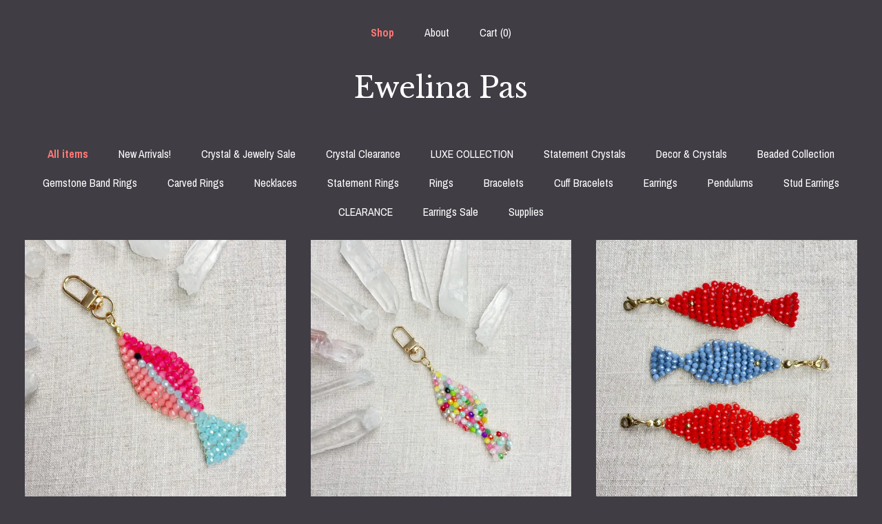

--- FILE ---
content_type: text/html; charset=UTF-8
request_url: https://www.ewelinapasjewelry.com/shop?page=2
body_size: 10202
content:
<!DOCTYPE html>
<html prefix="og: http://ogp.me/ns#" lang="en">
    <head>
        <meta name="viewport" content="width=device-width, initial-scale=1, user-scalable=yes"/><meta property="content-type" content="text/html; charset=UTF-8" />
    <meta property="X-UA-Compatible" content="IE=edge" /><link rel="icon" href="https://i.etsystatic.com/5841031/r/isla/2c0f82/34766265/isla_75x75.34766265_5bwqs3kt.jpg" type="image/x-icon" /><meta name="description" content="Gemstone Jewelry: Edgy, Chic, & Bohemian" />

<meta property="og:url" content="https://www.ewelinapasjewelry.com//shop?page=2" />
<meta property="og:type" content="website" />
<meta property="og:title" content="Ewelina Pas" />
<meta property="og:description" content="Gemstone Jewelry: Edgy, Chic, & Bohemian" />
<meta property="og:image" content="" />
<meta property="og:site_name" content="Ewelina Pas" />

<meta name="twitter:card" content="summary_large_image" />
<meta name="twitter:title" content="Ewelina Pas" />
<meta name="twitter:description" content="Gemstone Jewelry: Edgy, Chic, & Bohemian" />
<meta name="twitter:image" content="" /><link rel="canonical" href="https://www.ewelinapasjewelry.com/shop" /><script nonce="DISNmDAvWvfEIpKBuuxMmMxT">
    !function(e){var r=e.__etsy_logging={};r.errorQueue=[],e.onerror=function(e,o,t,n,s){r.errorQueue.push([e,o,t,n,s])},r.firedEvents=[];r.perf={e:[],t:!1,MARK_MEASURE_PREFIX:"_etsy_mark_measure_",prefixMarkMeasure:function(e){return"_etsy_mark_measure_"+e}},e.PerformanceObserver&&(r.perf.o=new PerformanceObserver((function(e){r.perf.e=r.perf.e.concat(e.getEntries())})),r.perf.o.observe({entryTypes:["element","navigation","longtask","paint","mark","measure","resource","layout-shift"]}));var o=[];r.eventpipe={q:o,logEvent:function(e){o.push(e)},logEventImmediately:function(e){o.push(e)}};var t=!(Object.assign&&Object.values&&Object.fromEntries&&e.Promise&&Promise.prototype.finally&&e.NodeList&&NodeList.prototype.forEach),n=!!e.CefSharp||!!e.__pw_resume,s=!e.PerformanceObserver||!PerformanceObserver.supportedEntryTypes||0===PerformanceObserver.supportedEntryTypes.length,a=!e.navigator||!e.navigator.sendBeacon,p=t||n,u=[];t&&u.push("fp"),s&&u.push("fo"),a&&u.push("fb"),n&&u.push("fg"),r.bots={isBot:p,botCheck:u}}(window);
</script>
        <title>Ewelina Pas</title>
    <link rel="stylesheet" href="https://www.etsy.com/ac/sasquatch/css/custom-shops/themes/mosaic/main.2ee84c9600b38b.css" type="text/css" />
        <style id="font-style-override">
    @import url(https://fonts.googleapis.com/css?family=Libre+Baskerville:400,700|Archivo+Narrow:400,700);

    body, .btn, button {
        font-family: 'Archivo Narrow';
    }

    h1, .h1, h2, .h2, h3, .h3, h4,
    .h4, h5, .h5, h6, .h6 {
        font-family: 'Libre Baskerville';
        font-weight: 700;
    }

    strong, .strong {
        font-weight: 700;
    }

    .primary-font {
        font-family: 'Libre Baskerville';
    }

    .secondary-font {
        font-family: 'Archivo Narrow';
    }

</style>
        <style id="theme-style-overrides"> .compact-header .nav-toggle .patty, .compact-header .nav-toggle:before, .compact-header .nav-toggle:after {  background: #ffffff; } .compact-header .nav-wrapper, .compact-header nav {  background: #403D45; } body, .header .site-search .search {  background: #403D45; } .header .site-search .search::after {  border-bottom-color: #403D45; } body, a, .cart-trigger, .search-trigger, .reviews .anchor-destination {  color: #ffffff; } footer .heading:before {  background: #ffffff; } .listing-tabs .tab-selected {  border-bottom: 1px solid #403D45; } strong, .shop-sections-nav-selected, .tab-triggers .tab-selected, .nav-item-selected, .nav-selected a, .eu-dispute-content a, .reviews.anchor a {  color: #ff7875; } .btn {  background: #ff7875;  border-color: #ff7875;  color: #000000; } .btn:hover {  background: #ff7875; } .listing-purchase-box .listing-title:after {  background: #ffffff; } .dot-indicators .slick-active button {  background: #ff7875;  border-color: #ff7875; } .dot-indicators button {  background: #ffffff; } .page-link.selected {  color: #ff7875;  font-weight: bold; } .listing-description a, .tab-content a, .shipping-locale a, .cart .cart-shipping-total a:hover {  color: #ff7875; } .post-divider {  background: #ff7875; } .post-date > * {  background: #403D45; } .post-tags .post-tag {  background: #ff7875;  color: #000000; } .pattern-blog.post-page .related-links a, .btn-link {  background: #403D45;  color: #ffffff; } .tab-content .eu-dispute-trigger-link {  color: #ff7875; } .announcement {  background: #ff7875;  color: #000000; } .module-event-item {  border-color: #ff7875; }</style>
        
    </head>
    <body class="cart-dropdown has-dark-background" data-nnc="3:1768969748:AQtFbiXWQgwHzWw5JjePwLPnQWAX:f903d6c47ef34251c3fa11c0866ccc13d485599eb4f42299418d1759411bd644" itemscope itemtype="http://schema.org/LocalBusiness">
        
        <div class="content-wrapper">

    <header>
    <div class="full-header header centered-brand-nav-on-top">
        <div class="primary-nav">
            <ul class="nav">
                
<li>
    <a href="/shop" class="nav-item-selected">
        Shop
    </a>
</li>
                
                
<li>
    <a href="/about" >
        About
    </a>
</li>
                
                

                
                <li class="nav-cart">                
                    <a href="#" data-module="cart-trigger" class="cart-trigger">
                        Cart (<span data-ui="cart-count">0</span>)
                    </a>
                </li>
                
            </ul>
        </div>

        <div class="branding primary-font">

                <a href="/">
                        <div class="region region-global" data-region="global">
    <div class="module pages-module module-shop-name module-0 " data-module="shop-name">
        <div class="module-inner" data-ui="module-inner">
            <span class="module-shop-name-text shop-name" data-ui="text" itemprop="name">
    Ewelina Pas
</span>
        </div>
    </div>
</div>
                </a>

        </div>
    </div>

    <div data-module="hamburger-nav" class="compact-header 
    title-only
    
            no-icon
            
        
    ">
    <div class="nav-wrapper">
        <div class="col-group">
            <div class="col-xs-12">
                <button aria-label="toggle navigation" class="nav-toggle" data-ui="toggle">
                    <div class="patty"></div>
                </button>

                <div class="cart-trigger-wrapper">
                    <button data-module="cart-trigger" class="ss-etsy ss-cart cart-trigger" aria-label="Cart">
                        <span class="cart-count" data-ui="cart-count">0</span>
                    </button>
                </div>

                <div class="branding primary-font">
                     <h1 class="h2 logo"> 
                    
                        
    <a href="/" class="logo-shop-name">
            <div class="region region-global" data-region="global">
    <div class="module pages-module module-shop-name module-0 " data-module="shop-name">
        <div class="module-inner" data-ui="module-inner">
            <span class="module-shop-name-text shop-name" data-ui="text" itemprop="name">
    Ewelina Pas
</span>
        </div>
    </div>
</div>
    </a>

                    
                     </h1> 
                </div>
            </div>
        </div>
        <nav>
            <ul>

                
<li>
    <a href="/shop" class="nav-item-selected">
        Shop
    </a>
</li>
                
                
<li>
    <a href="/about" >
        About
    </a>
</li>
                
                

                
                        <li>
                            <a href="#" role="button" data-module="convo-trigger" class="" >
                                Contact us
                            </a>
                        </li>
            </ul>
        </nav>
    </div>

    <div class="blocker" data-ui="toggle"></div>
</div>
</header>
        

    <div class="col-group">
        <div class="col-xs-12">
                <nav class="shop-sections-nav">
                    <a href="/" class="shop-sections-nav-selected">
                        All items
                    </a>

                        <a 
                            href="https://www.ewelinapasjewelry.com/shop/45643257/new-arrivals" 
                            class=""
                        >
                            New Arrivals!
                        </a>
                        <a 
                            href="https://www.ewelinapasjewelry.com/shop/41352719/crystal-jewelry-sale" 
                            class=""
                        >
                            Crystal & Jewelry Sale
                        </a>
                        <a 
                            href="https://www.ewelinapasjewelry.com/shop/40466448/crystal-clearance" 
                            class=""
                        >
                            Crystal Clearance
                        </a>
                        <a 
                            href="https://www.ewelinapasjewelry.com/shop/33276597/luxe-collection" 
                            class=""
                        >
                            LUXE COLLECTION
                        </a>
                        <a 
                            href="https://www.ewelinapasjewelry.com/shop/37036537/statement-crystals" 
                            class=""
                        >
                            Statement Crystals
                        </a>
                        <a 
                            href="https://www.ewelinapasjewelry.com/shop/24875789/decor-crystals" 
                            class=""
                        >
                            Decor & Crystals
                        </a>
                        <a 
                            href="https://www.ewelinapasjewelry.com/shop/24681135/beaded-collection" 
                            class=""
                        >
                            Beaded Collection
                        </a>
                        <a 
                            href="https://www.ewelinapasjewelry.com/shop/23227268/gemstone-band-rings" 
                            class=""
                        >
                            Gemstone Band Rings
                        </a>
                        <a 
                            href="https://www.ewelinapasjewelry.com/shop/21419292/carved-rings" 
                            class=""
                        >
                            Carved Rings
                        </a>
                        <a 
                            href="https://www.ewelinapasjewelry.com/shop/15388701/necklaces" 
                            class=""
                        >
                            Necklaces
                        </a>
                        <a 
                            href="https://www.ewelinapasjewelry.com/shop/24816236/statement-rings" 
                            class=""
                        >
                            Statement Rings
                        </a>
                        <a 
                            href="https://www.ewelinapasjewelry.com/shop/14680099/rings" 
                            class=""
                        >
                            Rings
                        </a>
                        <a 
                            href="https://www.ewelinapasjewelry.com/shop/23694896/bracelets" 
                            class=""
                        >
                            Bracelets
                        </a>
                        <a 
                            href="https://www.ewelinapasjewelry.com/shop/15390692/cuff-bracelets" 
                            class=""
                        >
                            Cuff Bracelets
                        </a>
                        <a 
                            href="https://www.ewelinapasjewelry.com/shop/15388725/earrings" 
                            class=""
                        >
                            Earrings
                        </a>
                        <a 
                            href="https://www.ewelinapasjewelry.com/shop/48471932/pendulums" 
                            class=""
                        >
                            Pendulums
                        </a>
                        <a 
                            href="https://www.ewelinapasjewelry.com/shop/19336999/stud-earrings" 
                            class=""
                        >
                            Stud Earrings
                        </a>
                        <a 
                            href="https://www.ewelinapasjewelry.com/shop/31351513/clearance" 
                            class=""
                        >
                            CLEARANCE
                        </a>
                        <a 
                            href="https://www.ewelinapasjewelry.com/shop/51073240/earrings-sale" 
                            class=""
                        >
                            Earrings Sale
                        </a>
                        <a 
                            href="https://www.ewelinapasjewelry.com/shop/51921308/supplies" 
                            class=""
                        >
                            Supplies
                        </a>
                </nav>

                <div data-module="shop-sections" class="shop-sections-dropdown">
    <form method="GET" data-ui="form">
        <div class="custom-select" data-ui="custom-select">
            <div class="custom-select-label"><br></div>
            <div class="caret"></div>

            <select data-ui="select">
                <option value="/shop">
                    All items
                </option>
                    <option value="https://www.ewelinapasjewelry.com/shop/45643257/new-arrivals" >
                        New Arrivals!
                    </option>
                    <option value="https://www.ewelinapasjewelry.com/shop/41352719/crystal-jewelry-sale" >
                        Crystal & Jewelry Sale
                    </option>
                    <option value="https://www.ewelinapasjewelry.com/shop/40466448/crystal-clearance" >
                        Crystal Clearance
                    </option>
                    <option value="https://www.ewelinapasjewelry.com/shop/33276597/luxe-collection" >
                        LUXE COLLECTION
                    </option>
                    <option value="https://www.ewelinapasjewelry.com/shop/37036537/statement-crystals" >
                        Statement Crystals
                    </option>
                    <option value="https://www.ewelinapasjewelry.com/shop/24875789/decor-crystals" >
                        Decor & Crystals
                    </option>
                    <option value="https://www.ewelinapasjewelry.com/shop/24681135/beaded-collection" >
                        Beaded Collection
                    </option>
                    <option value="https://www.ewelinapasjewelry.com/shop/23227268/gemstone-band-rings" >
                        Gemstone Band Rings
                    </option>
                    <option value="https://www.ewelinapasjewelry.com/shop/21419292/carved-rings" >
                        Carved Rings
                    </option>
                    <option value="https://www.ewelinapasjewelry.com/shop/15388701/necklaces" >
                        Necklaces
                    </option>
                    <option value="https://www.ewelinapasjewelry.com/shop/24816236/statement-rings" >
                        Statement Rings
                    </option>
                    <option value="https://www.ewelinapasjewelry.com/shop/14680099/rings" >
                        Rings
                    </option>
                    <option value="https://www.ewelinapasjewelry.com/shop/23694896/bracelets" >
                        Bracelets
                    </option>
                    <option value="https://www.ewelinapasjewelry.com/shop/15390692/cuff-bracelets" >
                        Cuff Bracelets
                    </option>
                    <option value="https://www.ewelinapasjewelry.com/shop/15388725/earrings" >
                        Earrings
                    </option>
                    <option value="https://www.ewelinapasjewelry.com/shop/48471932/pendulums" >
                        Pendulums
                    </option>
                    <option value="https://www.ewelinapasjewelry.com/shop/19336999/stud-earrings" >
                        Stud Earrings
                    </option>
                    <option value="https://www.ewelinapasjewelry.com/shop/31351513/clearance" >
                        CLEARANCE
                    </option>
                    <option value="https://www.ewelinapasjewelry.com/shop/51073240/earrings-sale" >
                        Earrings Sale
                    </option>
                    <option value="https://www.ewelinapasjewelry.com/shop/51921308/supplies" >
                        Supplies
                    </option>
            </select>
        </div>
    </form>
</div>


                <div data-module="dynamic-grid" class="dynamic-grid">
                    <div class="col-group col-flush">
                        <div class="col-xs-12 col-md-6 col-lg-4" data-ui="dynamic-grid-column"></div>
                        <div class="col-xs-12 hide-sm-down col-md-6 col-lg-4" data-ui="dynamic-grid-column"></div>
                        <div class="col-xs-12 hide-md-down col-lg-4" data-ui="dynamic-grid-column"></div>
                    </div>

                    <div class="listing-cards">
                            <a class="listing-card" href="//www.ewelinapasjewelry.com/listing/4389314694/splashie-salmon-glass-beaded-fish-charm" data-ui="dynamic-grid-item">
                                <img width="3000" height="3000" src="https://i.etsystatic.com/5841031/r/il/499cad/7300874500/il_570xN.7300874500_ljm7.jpg" alt="Splashie// Salmon Glass Beaded Fish Charm Keychain (EPJ-KCA11-SM)" />
                                
                                <span class="card-label">
                                    <span class="card-label-inner">
                                        <span class="title">Splashie// Salmon Glass Beaded Fish Charm Keychain (EPJ-KCA11-SM)</span>

                                            <span class="price">$20.00</span>
                                    </span>
                                </span>
                            </a>
                            <a class="listing-card" href="//www.ewelinapasjewelry.com/listing/4389324521/splashie-multicolor-glass-beaded-fish" data-ui="dynamic-grid-item">
                                <img width="3000" height="3000" src="https://i.etsystatic.com/5841031/r/il/864fe9/7300930346/il_570xN.7300930346_8wrq.jpg" alt="Splashie// Multicolor Glass Beaded Fish Charm Keychain (EPJ-KCA11-MT)" />
                                
                                <span class="card-label">
                                    <span class="card-label-inner">
                                        <span class="title">Splashie// Multicolor Glass Beaded Fish Charm Keychain (EPJ-KCA11-MT)</span>

                                            <span class="price">$20.00</span>
                                    </span>
                                </span>
                            </a>
                            <a class="listing-card" href="//www.ewelinapasjewelry.com/listing/4389307547/gummie-glass-beaded-fish-charm-key-chain" data-ui="dynamic-grid-item">
                                <img width="3000" height="3000" src="https://i.etsystatic.com/5841031/r/il/a4c639/7300721372/il_570xN.7300721372_tnl3.jpg" alt="Gummie// Glass Beaded Fish Charm Key-chain (EPJ-KCA10)" />
                                
                                <span class="card-label">
                                    <span class="card-label-inner">
                                        <span class="title">Gummie// Glass Beaded Fish Charm Key-chain (EPJ-KCA10)</span>

                                            <span class="price">$14.00</span>
                                    </span>
                                </span>
                            </a>
                            <a class="listing-card" href="//www.ewelinapasjewelry.com/listing/4388273886/lola-nectar-iridescent-beaded-delicate" data-ui="dynamic-grid-item">
                                <img width="3000" height="3000" src="https://i.etsystatic.com/5841031/r/il/a71a53/7342497041/il_570xN.7342497041_26tc.jpg" alt="Lola// Nectar Iridescent Beaded Delicate Necklace (EPJ-NSB56-NC)" />
                                
                                <span class="card-label">
                                    <span class="card-label-inner">
                                        <span class="title">Lola// Nectar Iridescent Beaded Delicate Necklace (EPJ-NSB56-NC)</span>

                                            <span class="price">$18.00</span>
                                    </span>
                                </span>
                            </a>
                            <a class="listing-card" href="//www.ewelinapasjewelry.com/listing/4388285619/lola-apricot-iridescent-beaded-delicate" data-ui="dynamic-grid-item">
                                <img width="3000" height="3000" src="https://i.etsystatic.com/5841031/r/il/1c82ff/7294536008/il_570xN.7294536008_l5zw.jpg" alt="Lola// Apricot Iridescent Beaded Delicate Necklace (EPJ-NSB56-AP)" />
                                
                                <span class="card-label">
                                    <span class="card-label-inner">
                                        <span class="title">Lola// Apricot Iridescent Beaded Delicate Necklace (EPJ-NSB56-AP)</span>

                                            <span class="price">$18.00</span>
                                    </span>
                                </span>
                            </a>
                            <a class="listing-card" href="//www.ewelinapasjewelry.com/listing/4388284141/lola-sage-iridescent-beaded-delicate" data-ui="dynamic-grid-item">
                                <img width="3000" height="3000" src="https://i.etsystatic.com/5841031/r/il/178e84/7342477763/il_570xN.7342477763_gejv.jpg" alt="Lola// Sage Iridescent Beaded Delicate Necklace (EPJ-NSB56-SG)" />
                                
                                <span class="card-label">
                                    <span class="card-label-inner">
                                        <span class="title">Lola// Sage Iridescent Beaded Delicate Necklace (EPJ-NSB56-SG)</span>

                                            <span class="price">$18.00</span>
                                    </span>
                                </span>
                            </a>
                            <a class="listing-card" href="//www.ewelinapasjewelry.com/listing/4388268138/lola-honey-iridescent-beaded-delicate" data-ui="dynamic-grid-item">
                                <img width="3000" height="3000" src="https://i.etsystatic.com/5841031/r/il/0b8416/7342465113/il_570xN.7342465113_sxek.jpg" alt="Lola// Honey Iridescent Beaded Delicate Necklace (EPJ-NSB56-HN)" />
                                
                                <span class="card-label">
                                    <span class="card-label-inner">
                                        <span class="title">Lola// Honey Iridescent Beaded Delicate Necklace (EPJ-NSB56-HN)</span>

                                            <span class="price">$18.00</span>
                                    </span>
                                </span>
                            </a>
                            <a class="listing-card" href="//www.ewelinapasjewelry.com/listing/4388266858/lola-daisy-iridescent-beaded-delicate" data-ui="dynamic-grid-item">
                                <img width="3000" height="3000" src="https://i.etsystatic.com/5841031/r/il/1bc7e1/7342435889/il_570xN.7342435889_cupr.jpg" alt="Lola// Daisy Iridescent Beaded Delicate Necklace (EPJ-NSB56-DS)" />
                                
                                <span class="card-label">
                                    <span class="card-label-inner">
                                        <span class="title">Lola// Daisy Iridescent Beaded Delicate Necklace (EPJ-NSB56-DS)</span>

                                            <span class="price">$18.00</span>
                                    </span>
                                </span>
                            </a>
                            <a class="listing-card" href="//www.ewelinapasjewelry.com/listing/4388259934/lola-citrus-iridescent-beaded-delicate" data-ui="dynamic-grid-item">
                                <img width="3000" height="3000" src="https://i.etsystatic.com/5841031/r/il/aa1e9f/7342401095/il_570xN.7342401095_4wtp.jpg" alt="Lola// Citrus Iridescent Beaded Delicate Necklace (EPJ-NSB56-CT)" />
                                
                                <span class="card-label">
                                    <span class="card-label-inner">
                                        <span class="title">Lola// Citrus Iridescent Beaded Delicate Necklace (EPJ-NSB56-CT)</span>

                                            <span class="price">$18.00</span>
                                    </span>
                                </span>
                            </a>
                            <a class="listing-card" href="//www.ewelinapasjewelry.com/listing/4388270273/lola-sugar-iridescent-beaded-delicate" data-ui="dynamic-grid-item">
                                <img width="3000" height="3000" src="https://i.etsystatic.com/5841031/r/il/c078ca/7294431542/il_570xN.7294431542_gawc.jpg" alt="Lola// Sugar Iridescent Beaded Delicate Necklace (EPJ-NSB56-SG)" />
                                
                                <span class="card-label">
                                    <span class="card-label-inner">
                                        <span class="title">Lola// Sugar Iridescent Beaded Delicate Necklace (EPJ-NSB56-SG)</span>

                                            <span class="price">$18.00</span>
                                    </span>
                                </span>
                            </a>
                            <a class="listing-card" href="//www.ewelinapasjewelry.com/listing/4388254364/lola-lime-iridescent-beaded-delicate" data-ui="dynamic-grid-item">
                                <img width="3000" height="3000" src="https://i.etsystatic.com/5841031/r/il/09d8b0/7294408806/il_570xN.7294408806_hutw.jpg" alt="Lola// Lime Iridescent Beaded Delicate Necklace (EPJ-NSB56-LM)" />
                                
                                <span class="card-label">
                                    <span class="card-label-inner">
                                        <span class="title">Lola// Lime Iridescent Beaded Delicate Necklace (EPJ-NSB56-LM)</span>

                                            <span class="price">$18.00</span>
                                    </span>
                                </span>
                            </a>
                            <a class="listing-card" href="//www.ewelinapasjewelry.com/listing/4388232555/mia-carrot-beaded-delicate-necklace-epj" data-ui="dynamic-grid-item">
                                <img width="3000" height="3000" src="https://i.etsystatic.com/5841031/r/il/6708a4/7342119489/il_570xN.7342119489_cdjp.jpg" alt="Mia// Carrot Beaded Delicate Necklace (EPJ-NSBA11-CT)" />
                                
                                <span class="card-label">
                                    <span class="card-label-inner">
                                        <span class="title">Mia// Carrot Beaded Delicate Necklace (EPJ-NSBA11-CT)</span>

                                            <span class="price">$18.00</span>
                                    </span>
                                </span>
                            </a>
                            <a class="listing-card" href="//www.ewelinapasjewelry.com/listing/4388230693/mia-seafoam-beaded-delicate-necklace-epj" data-ui="dynamic-grid-item">
                                <img width="3000" height="3000" src="https://i.etsystatic.com/5841031/r/il/0dbac1/7294162240/il_570xN.7294162240_qad1.jpg" alt="Mia// Seafoam Beaded Delicate Necklace (EPJ-NSBA11-SF)" />
                                
                                <span class="card-label">
                                    <span class="card-label-inner">
                                        <span class="title">Mia// Seafoam Beaded Delicate Necklace (EPJ-NSBA11-SF)</span>

                                            <span class="price">$18.00</span>
                                    </span>
                                </span>
                            </a>
                            <a class="listing-card" href="//www.ewelinapasjewelry.com/listing/4388229109/mia-holly-beaded-delicate-necklace-epj" data-ui="dynamic-grid-item">
                                <img width="3000" height="3000" src="https://i.etsystatic.com/5841031/r/il/bb7bc7/7294150846/il_570xN.7294150846_ryvh.jpg" alt="Mia// Holly Beaded Delicate Necklace (EPJ-NSBA11-HY)" />
                                
                                <span class="card-label">
                                    <span class="card-label-inner">
                                        <span class="title">Mia// Holly Beaded Delicate Necklace (EPJ-NSBA11-HY)</span>

                                            <span class="price">$18.00</span>
                                    </span>
                                </span>
                            </a>
                            <a class="listing-card" href="//www.ewelinapasjewelry.com/listing/4388210631/mia-wisteria-beaded-delicate-necklace" data-ui="dynamic-grid-item">
                                <img width="3000" height="3000" src="https://i.etsystatic.com/5841031/r/il/8c9d2a/7341992551/il_570xN.7341992551_4gkp.jpg" alt="Mia// Wisteria Beaded Delicate Necklace (EPJ-NSBA11-WT)" />
                                
                                <span class="card-label">
                                    <span class="card-label-inner">
                                        <span class="title">Mia// Wisteria Beaded Delicate Necklace (EPJ-NSBA11-WT)</span>

                                            <span class="price">$18.00</span>
                                    </span>
                                </span>
                            </a>
                            <a class="listing-card" href="//www.ewelinapasjewelry.com/listing/4388206707/mia-mango-beaded-delicate-necklace-epj" data-ui="dynamic-grid-item">
                                <img width="3000" height="3000" src="https://i.etsystatic.com/5841031/r/il/9f7d1e/7294013312/il_570xN.7294013312_sa7l.jpg" alt="Mia// Mango Beaded Delicate Necklace (EPJ-NSBA11-MG)" />
                                
                                <span class="card-label">
                                    <span class="card-label-inner">
                                        <span class="title">Mia// Mango Beaded Delicate Necklace (EPJ-NSBA11-MG)</span>

                                            <span class="price">$18.00</span>
                                    </span>
                                </span>
                            </a>
                            <a class="listing-card" href="//www.ewelinapasjewelry.com/listing/4388204483/mia-dove-beaded-delicate-necklace-epj" data-ui="dynamic-grid-item">
                                <img width="3000" height="3000" src="https://i.etsystatic.com/5841031/r/il/723f1d/7341953255/il_570xN.7341953255_ivpw.jpg" alt="Mia// Dove Beaded Delicate Necklace (EPJ-NSBA11-DV)" />
                                
                                <span class="card-label">
                                    <span class="card-label-inner">
                                        <span class="title">Mia// Dove Beaded Delicate Necklace (EPJ-NSBA11-DV)</span>

                                            <span class="price">$18.00</span>
                                    </span>
                                </span>
                            </a>
                            <a class="listing-card" href="//www.ewelinapasjewelry.com/listing/4388203613/mia-plum-beaded-delicate-necklace-epj" data-ui="dynamic-grid-item">
                                <img width="3000" height="3000" src="https://i.etsystatic.com/5841031/r/il/2b4c31/7293996304/il_570xN.7293996304_k2ng.jpg" alt="Mia// Plum Beaded Delicate Necklace (EPJ-NSBA11-PM)" />
                                
                                <span class="card-label">
                                    <span class="card-label-inner">
                                        <span class="title">Mia// Plum Beaded Delicate Necklace (EPJ-NSBA11-PM)</span>

                                            <span class="price">$18.00</span>
                                    </span>
                                </span>
                            </a>
                            <a class="listing-card" href="//www.ewelinapasjewelry.com/listing/4388188354/mia-mulberry-beaded-delicate-necklace" data-ui="dynamic-grid-item">
                                <img width="3000" height="3000" src="https://i.etsystatic.com/5841031/r/il/931734/7293983662/il_570xN.7293983662_k617.jpg" alt="Mia//  Mulberry Beaded Delicate Necklace (EPJ-NSBA11-MR)" />
                                
                                <span class="card-label">
                                    <span class="card-label-inner">
                                        <span class="title">Mia//  Mulberry Beaded Delicate Necklace (EPJ-NSBA11-MR)</span>

                                            <span class="price">$18.00</span>
                                    </span>
                                </span>
                            </a>
                            <a class="listing-card" href="//www.ewelinapasjewelry.com/listing/4388188885/mia-mango-crystal-beaded-delicate" data-ui="dynamic-grid-item">
                                <img width="3000" height="3000" src="https://i.etsystatic.com/5841031/r/il/30d7ff/7293906018/il_570xN.7293906018_6j7c.jpg" alt="Mia// Mango Crystal Beaded Delicate Bracelet (EPJ-BSBA11-MG)" />
                                
                                <span class="card-label">
                                    <span class="card-label-inner">
                                        <span class="title">Mia// Mango Crystal Beaded Delicate Bracelet (EPJ-BSBA11-MG)</span>

                                            <span class="price">$12.00</span>
                                    </span>
                                </span>
                            </a>
                    </div>

                        <div class="shop-pagination">
                                <div class="items-pager">
                <a aria-label="Previous page of results" class="pager-arrow page-link pager-backward" href="/shop?page=1">
                    <span class="ss-icon ss-navigateleft"></span>
                </a>

        <div class="pages">
                    <a class="page-link " href="/shop?page=1">1</a>
                    <a class="page-link selected" href="/shop?page=2">2</a>
                    <a class="page-link " href="/shop?page=3">3</a>
                    <a class="page-link " href="/shop?page=4">4</a>
                    <a class="page-link " href="/shop?page=5">5</a>
                    <a class="page-link " href="/shop?page=6">6</a>
                    <a class="page-link " href="/shop?page=7">7</a>
                    <a class="page-link " href="/shop?page=8">8</a>
                    <span class="ellipsis">...</span>
                    <a class="page-link " href="/shop?page=151">151</a>
        </div>

                <a aria-label="Next page of results" class="pager-arrow page-link pager-forward" href="/shop?page=3">
                    <span class="ss-icon ss-navigateright"></span>
                </a>
    </div>
                        </div>
                </div>
        </div>
    </div>
</div>

<footer data-module="footer" class="without-email-form">
        
    <div class="content-wrapper">
        <div class="col-group">
            <div class="col-xs-12 col-md-4">
                <div class="footer-section">
                    <h3 class="heading">
                        Navigate
                    </h3>
                    <nav>
                        <ul>
                            
<li>
    <a href="/shop" class="nav-item-selected">
        Shop
    </a>
</li>
                            
                            
<li>
    <a href="/about" >
        About
    </a>
</li>
                            
                            
                            
<li>
    <a href="/policy" >
        Shipping and Policies
    </a>
</li>
                            
                            
                                    <li>
                                        <button data-module="convo-trigger" class=" btn-link" >
                                            Contact us
                                        </button>
                                    </li>
                        </ul>
                    </nav>
                </div>
            </div>

            <div class="col-xs-12 col-md-4">
                <div class="footer-section">
                        <h3 class="heading">
                            Elsewhere
                        </h3>
                        <nav>
                            <ul>
                                    <li>
                                        <a href="http://www.facebook.com/ewelinapasjewelry?fref=ts" target="_blank">
                                            Facebook
                                        </a>
                                    </li>
                                    <li>
                                        <a href="https://www.instagram.com/ewelinapas/" target="_blank">
                                            Instagram
                                        </a>
                                    </li>
                            </ul>
                        </nav>
                </div>
            </div>

            <div class="col-xs-12 col-md-4">
                <div class="footer-section footer-fine-print">
                        <h3 class="heading">
                            Fine Print
                        </h3>
                        <ul>
                            <li>
                                All rights reserved
                            </li>
                            <li class="break-long">
                                &copy; 2026 Ewelina Pas
                            </li>
                            <li class="footer-powered">
                                <a href="https://www.etsy.com/pattern?ref=ewelinapas-pwrdby" target="_blank" data-no-preview-hijack>
    Powered by Etsy
</a>
                            </li>
                        </ul>
                    </div>
                </div>
            </div>
        </div>
    </div>
</footer>

    <div data-module="cart" class="cart" role="dialog">
        <div class="store-cart-container" data-ui="cart-box" tabindex="0">
            <div class="store-cart-box">
                <div class="cart-header">
                        <span class="item-count">0 items in your cart</span>
                    <button class="close-cart" data-ui="close-cart" aria-label="Close">Close</button>
                    <button class="close-cart-x-button" data-ui="close-cart" aria-label="Close"> <span class="close-cart-x-icon"></span> </button>
                </div>

                <div class="cart-content clearfix" data-ui="cart-content">
                        <div class="cart-empty">
                            <h3>Keep shopping! :)</h3>
                        </div>
                </div>

            </div>
        </div>
    </div>
 <div class="impressum-form-container">
    <div class="impressum impressum-form" data-ui="impressum">
        <div class="inner-container">
            <div class="impressum-header">
                <h3>Legal imprint</h3>
                <div class="impressum-content" data-ui="impressum-content"></div>
            </div>
             <div class="impressum-close-btn form-button-container">
                <button class="btn" data-ui="impressum-close-btn">
                    <span class="btn-text">Close</span>
                </button>
            </div>
        </div>
    </div>
</div>
        
        <script nonce="DISNmDAvWvfEIpKBuuxMmMxT">
    window.Etsy = window.Etsy || {};
    window.Etsy.Context = {"page_guid":"1016b4227947.6bba7b8cdc8eeff43d85.00","clientlogger":{"is_enabled":true,"endpoint":"\/clientlog","logs_per_page":6,"id":"Eu5MZSrg0lvhcvynDWQDGruUR8c5","digest":"a4fa485cb6d2ce3e8f79097abac77925c2fb07cf","enabled_features":["info","warn","error","basic","uncaught"]}};
</script>

<script nonce="DISNmDAvWvfEIpKBuuxMmMxT">
    __webpack_public_path__ = "https://www.etsy.com/ac/evergreenVendor/js/en-US/"
</script>
    <script src="https://www.etsy.com/ac/evergreenVendor/js/en-US/vendor_bundle.1e397356b19ae5cf6c49.js" nonce="DISNmDAvWvfEIpKBuuxMmMxT" defer></script>
    <script src="https://www.etsy.com/paula/v3/polyfill.min.js?etsy-v=v5&flags=gated&features=AbortController%2CDOMTokenList.prototype.@@iterator%2CDOMTokenList.prototype.forEach%2CIntersectionObserver%2CIntersectionObserverEntry%2CNodeList.prototype.@@iterator%2CNodeList.prototype.forEach%2CObject.preventExtensions%2CString.prototype.anchor%2CString.raw%2Cdefault%2Ces2015%2Ces2016%2Ces2017%2Ces2018%2Ces2019%2Ces2020%2Ces2021%2Ces2022%2Cfetch%2CgetComputedStyle%2CmatchMedia%2Cperformance.now" nonce="DISNmDAvWvfEIpKBuuxMmMxT" defer></script>
    <script src="https://www.etsy.com/ac/evergreenVendor/js/en-US/custom-shops/themes/mosaic/main.5e61b1f457d4457d4061.js" nonce="DISNmDAvWvfEIpKBuuxMmMxT" defer></script>
        <script type='text/javascript' nonce='DISNmDAvWvfEIpKBuuxMmMxT'>
    window.__etsy_logging=window.__etsy_logging||{perf:{}};window.__etsy_logging.url="\/\/www.etsy.com\/bcn\/beacon";window.__etsy_logging.defaults={"ab":{"xplat.runtime_config_service.ramp":["on","x","b4354c"],"custom_shops.buyer.SSL_base_redirect":["on","x","6b51d2"],"custom_shops.domains.multiple_connected_support":["on","x","ffc63f"],"osx.swedish_language":["off","x","4424ac"],"custom_shops.ssl_enabled":["on","x","74c2fc"],"custom_shops.language_translation_control":["on","x","211770"],"custom_shops.sellers.dashboard.pages":["on","x","12e2b2"],"iat.mt.de":["ineligible","e","6fe2bd"],"iat.mt.fr":["ineligible","e","781db2"],"made_for_cats.persotools.personalization_charging_cart":["off","x","74ea89"],"checkout.price_decreased_in_cart_message":["on","x","9e7469"],"checkout\/covid_shipping_restrictions":["ineligible","e","153e2d"],"checkout.memoize_purchase_state_verifier_error":["on","x","164c8f"],"checkout.use_memoized_purchase_state_data_to_verify_listing_restoration":["on","x","7aef85"],"checkout.split_shop_and_listing_cart_purchase_state_verification":["off","x","3cc63a"],"fulfillment_platform.country_to_country_multi_edd.web":["on","x","545db4"],"fulfillment_platform.country_to_country_multi_edd.boe":["ineligible","e","4b02c5"],"custom_shops.sellers.pattern_only_listings":["on","x","c9aef0"],"disambiguate_usd_outside_usa":["ineligible","e","c8897d"],"builda_scss":["sasquatch","x","96bd82"],"web_components.mustache_filter_request":["on","x","fa4665"],"custom_shops.custom_pages.events":["on","x","6d3e42"],"custom_shops.custom_pages.gallery":["on","x","8fddb4"],"custom_shops.ad_track":["on","x","9a8e38"],"convos.guest_convos.guest_shardifier":["on","x","d9e244"],"custom_shops.sellers.search":["on","x","7a9a12"],"custom_shops.sellers.dashboard.module_featured":["on","x","9b0feb"],"custom_shops.sellers.secondary_font":["on","x","aa2c58"],"polyfills":["on","x","db574b"],"polyfill_experiment_4":["no_filtering","x","0e8409"]},"user_id":null,"page_guid":"1016b4227947.6bba7b8cdc8eeff43d85.00","page_guid_source":"guid-source-generated","version":1,"request_uuid":"Eu5MZSrg0lvhcvynDWQDGruUR8c5","cdn-provider":"","header_fingerprint":"ua","header_signature":"5ea1461e449bce1cee11af152f6b3da8","ip_org":"Amazon.com","ref":"","loc":"http:\/\/www.ewelinapasjewelry.com\/shop?page=2","locale_currency_code":"USD","pref_language":"en-US","region":"US","detected_currency_code":"USD","detected_language":"en-US","detected_region":"US","isWhiteListedMobileDevice":false,"isMobileRequestIgnoreCookie":false,"isMobileRequest":false,"isMobileDevice":false,"isMobileSupported":false,"isTabletSupported":false,"isTouch":false,"isEtsyApp":false,"isPreviewRequest":false,"isChromeInstantRequest":false,"isMozPrefetchRequest":false,"isTestAccount":false,"isSupportLogin":false,"isInternal":false,"isInWebView":false,"botCheck":["da","dc","ua"],"isBot":true,"isSyntheticTest":false,"event_source":"customshops","browser_id":"69nJMfY93iQSAjQGrOy9sfgNXZgr","gdpr_tp":3,"gdpr_p":3,"transcend_strategy_consent_loaded_status":"FetchMiss","transcend_strategy_initial_fetch_time_ms":null,"transcend_strategy_consent_reconciled_time_ms":null,"legacy_p":3,"legacy_tp":3,"cmp_tp":false,"cmp_p":false,"device_identifier":{"source":"new_uaid_cookie","value":"69nJMfY93iQSAjQGrOy9sfgNXZgr"},"page_time":207,"load_strategy":"page_navigation"};
    !function(e,t){var n=e.__etsy_logging,o=n.url,i=n.firedEvents,a=n.defaults,r=a.ab||{},s=n.bots.botCheck,c=n.bots.isBot;n.mergeObject=function(e){for(var t=1;t<arguments.length;t++){var n=arguments[t];for(var o in n)Object.prototype.hasOwnProperty.call(n,o)&&(e[o]=n[o])}return e};!a.ref&&(a.ref=t.referrer),!a.loc&&(a.loc=e.location.href),!a.webkit_page_visibility&&(a.webkit_page_visibility=t.webkitVisibilityState),!a.event_source&&(a.event_source="web"),a.event_logger="frontend",a.isIosApp&&!0===a.isIosApp?a.event_source="ios":a.isAndroidApp&&!0===a.isAndroidApp&&(a.event_source="android"),s.length>0&&(a.botCheck=a.botCheck||[],a.botCheck=a.botCheck.concat(s)),a.isBot=c,t.wasDiscarded&&(a.was_discarded=!0);var v=function(t){if(e.XMLHttpRequest){var n=new XMLHttpRequest;n.open("POST",o,!0),n.send(JSON.stringify(t))}};n.updateLoc=function(e){e!==a.loc&&(a.ref=a.loc,a.loc=e)},n.adminPublishEvent=function(n){"function"==typeof e.CustomEvent&&t.dispatchEvent(new CustomEvent("eventpipeEvent",{detail:n})),i.push(n)},n.preparePEPerfBeaconAbMismatchEventIfNecessary=function(){if(!0===n.shouldLogAbMismatch){var e=n.abVariantsForMismatchEvent;for(var t in r)if(Object.prototype.hasOwnProperty.call(r,t)){var o=r[t];if(void 0!==o){var i=o[0];if(void 0!==i){var a=e[t];void 0===a&&(a={});var s=a[i];void 0===s&&(s=[]),s.push({name:"default",selector:o[1],hash:o[2]}),a[i]=s,e[t]=a}}}n.abVariantsForMismatchEvent=e}},n.sendEvents=function(t,i){var s=a;if("perf"===i){var c={event_logger:i};n.asyncAb&&(n.preparePEPerfBeaconAbMismatchEventIfNecessary(),c.ab=n.mergeObject({},n.asyncAb,r)),s=n.mergeObject({},a,c)}var f={events:t,shared:s};e.navigator&&"function"==typeof e.navigator.sendBeacon?function(t){t.events.forEach((function(e){e.attempted_send_beacon=!0})),e.navigator.sendBeacon(o,JSON.stringify(t))||(t.events.forEach((function(e){e.send_beacon_failed=!0})),v(t))}(f):v(f),n.adminPublishEvent(f)}}(window,document);
</script>

<script type='text/javascript' nonce='DISNmDAvWvfEIpKBuuxMmMxT'>window.__etsy_logging.eventpipe.primary_complement={"attributes":{"guid":"1016b4227e92.fc44a4289317c6df7fda.00","event_name":"default_primary_event_complementary","event_logger":"frontend","primary_complement":true}};!function(e){var t=e.__etsy_logging,i=t.eventpipe,n=i.primary_complement,o=t.defaults.page_guid,r=t.sendEvents,a=i.q,c=void 0,d=[],h=0,u="frontend",l="perf";function g(){var e,t,i=(h++).toString(16);return o.substr(0,o.length-2)+((t=2-(e=i).length)>0?new Array(t+1).join("0")+e:e)}function v(e){e.guid=g(),c&&(clearTimeout(c),c=void 0),d.push(e),c=setTimeout((function(){r(d,u),d=[]}),50)}!function(t){var i=document.documentElement;i&&(i.clientWidth&&(t.viewport_width=i.clientWidth),i.clientHeight&&(t.viewport_height=i.clientHeight));var n=e.screen;n&&(n.height&&(t.screen_height=n.height),n.width&&(t.screen_width=n.width)),e.devicePixelRatio&&(t.device_pixel_ratio=e.devicePixelRatio),e.orientation&&(t.orientation=e.orientation),e.matchMedia&&(t.dark_mode_enabled=e.matchMedia("(prefers-color-scheme: dark)").matches)}(n.attributes),v(n.attributes),i.logEvent=v,i.logEventImmediately=function(e){var t="perf"===e.event_name?l:u;e.guid=g(),r([e],t)},a.forEach((function(e){v(e)}))}(window);</script>
        <script nonce="DISNmDAvWvfEIpKBuuxMmMxT">
    window.dataLayer = [
    {
        "tp_consent": "yes",
        "Language": "en-US",
        "Region": "US",
        "Currency": "USD",
        "UAID": "69nJMfY93iQSAjQGrOy9sfgNXZgr",
        "DetectedRegion": "US",
        "uuid": 1768969748,
        "request_start_time": 1768969748
    }
];
</script>
<noscript>
    <iframe src="//www.googletagmanager.com/ns.html?id=GTM-TG543P"
        height="0" width="0" style="display:none;visibility:hidden"></iframe>
</noscript>
<script nonce='DISNmDAvWvfEIpKBuuxMmMxT'>
(function(w,d,s,l,i){w[l]=w[l]||[];w[l].push({'gtm.start':
new Date().getTime(),event:'gtm.js'});var f=d.getElementsByTagName(s)[0],
j=d.createElement(s),dl=l!='dataLayer'?'&l='+l:'';j.async=true;j.src=
'//www.googletagmanager.com/gtm.js?id='+i+dl;var n=d.querySelector('[nonce]');
n&&j.setAttribute('nonce',n.nonce||n.getAttribute('nonce'));f.parentNode.insertBefore(j,f);
})(window,document,'script','dataLayer','GTM-TG543P');

</script>
        <script nonce="DISNmDAvWvfEIpKBuuxMmMxT">
            window.PatternContext = {};
            window.PatternContext.ContactFormData = {"messages":{"contact_valid_name":"Please enter a valid name","contact_valid_email":"Please enter a valid Email","contact_msg_placeholder":"Click here to enter a message","contact_thanks_short":"Thanks for getting in touch!","contact_thanks_long":"We will get back to you as soon as we can. Meanwhile, you can check your email for receipt of the message.","contact_confirm":"Please confirm your email.","contact_signature":"Your friend,","contact_continue":"Continue Browsing","contact_loading":"Loading","contact_submit":"Submit","contact_email_label":"Email","contact_name_label":"Name","contact_terms":"By clicking submit, you agree to Etsy\u2019s <a href=\"http:\/\/www.etsy.com\/legal\/terms\" target=\"_blank\">Terms of Use<\/a> and <a href=\"http:\/\/www.etsy.com\/legal\/privacy\" target=\"_blank\">Privacy Policy<\/a>.","modal_close":"Close","general_contact_us":"Contact us"},"shop_display_name":"Ewelina Pas","listing":false};
        </script>
    </body>
</html>